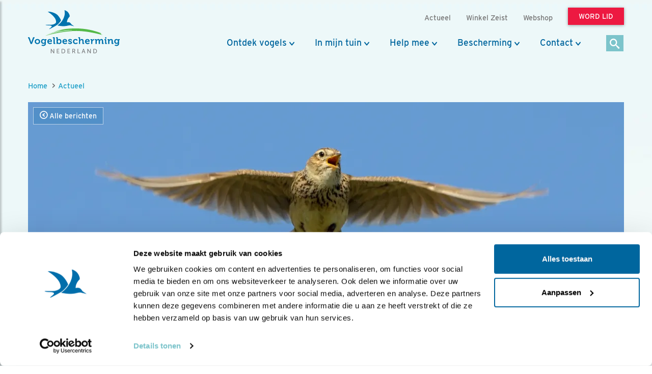

--- FILE ---
content_type: application/javascript
request_url: https://cdn-cf.newstory.nl/libs/parsley/parsley.nl.js
body_size: 291
content:
// Validation errors messages for Parsley
// Load this after Parsley

Parsley.addMessages('nl', {
  defaultMessage: "Deze waarde lijkt onjuist.",
  type: {
    email:        "Dit lijkt geen geldig e-mail adres te zijn.",
    url:          "Dit lijkt geen geldige URL te zijn.",
    number:       "Deze waarde moet een nummer zijn.",
    integer:      "Deze waarde moet een nummer zijn.",
    digits:       "Deze waarde moet numeriek zijn.",
    alphanum:     "Deze waarde moet alfanumeriek zijn."
  },
  notblank:       "Deze waarde mag niet leeg zijn.",
  required:       "Dit veld is verplicht.",
  pattern:        "Deze waarde lijkt onjuist te zijn.",
  min:            "Deze waarde mag niet lager zijn dan %s.",
  max:            "Deze waarde mag niet groter zijn dan %s.",
  range:          "Deze waarde moet tussen %s en %s liggen.",
  minlength:      "Deze tekst is te kort. Deze moet uit minimaal %s karakters bestaan.",
  maxlength:      "Deze waarde is te lang. Deze mag maximaal %s karakters lang zijn.",
  length:         "Deze waarde moet tussen %s en %s karakters lang zijn.",
  equalto:        "Deze waardes moeten identiek zijn."
});

Parsley.setLocale('nl');